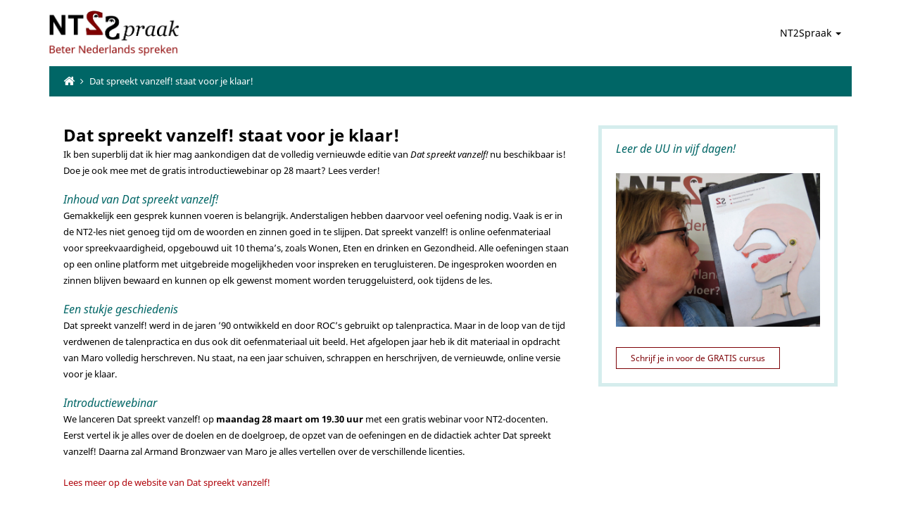

--- FILE ---
content_type: text/html; charset=UTF-8
request_url: https://nt2spraak.nl/dat-spreekt-vanzelf-staat-voor-je-klaar/
body_size: 41019
content:

<!doctype html>
<html class="no-js" lang="nl-NL">
	<head>
		<meta charset="UTF-8">
		<meta http-equiv="X-UA-Compatible" content="IE=edge,chrome=1">
		<meta name="viewport" content="width=device-width, initial-scale=1">
		<meta name='robots' content='index, follow, max-image-preview:large, max-snippet:-1, max-video-preview:-1' />
	<style>img:is([sizes="auto" i], [sizes^="auto," i]) { contain-intrinsic-size: 3000px 1500px }</style>
	
	<!-- This site is optimized with the Yoast SEO plugin v23.2 - https://yoast.com/wordpress/plugins/seo/ -->
	<title>Dat spreekt vanzelf! staat voor je klaar! - NT2Spraak</title>
	<link rel="canonical" href="https://nt2spraak.nl/dat-spreekt-vanzelf-staat-voor-je-klaar/" />
	<meta property="og:locale" content="nl_NL" />
	<meta property="og:type" content="article" />
	<meta property="og:title" content="Dat spreekt vanzelf! staat voor je klaar! - NT2Spraak" />
	<meta property="og:description" content="Ik ben superblij dat ik hier mag aankondigen dat de volledig vernieuwde editie van Dat spreekt vanzelf! nu beschikbaar is! Doe je ook mee met de gratis introductiewebinar op 28 maart? Lees verder! Inhoud van Dat spreekt vanzelf! Gemakkelijk een...Lees meer" />
	<meta property="og:url" content="https://nt2spraak.nl/dat-spreekt-vanzelf-staat-voor-je-klaar/" />
	<meta property="og:site_name" content="NT2Spraak" />
	<meta property="article:published_time" content="2022-03-17T15:54:45+00:00" />
	<meta property="og:image" content="https://nt2spraak.nl/wp-content/uploads/2021/11/Dat-Spreekt-Vanzelf.jpg" />
	<meta property="og:image:width" content="543" />
	<meta property="og:image:height" content="535" />
	<meta property="og:image:type" content="image/jpeg" />
	<meta name="author" content="marieke" />
	<meta name="twitter:label1" content="Geschreven door" />
	<meta name="twitter:data1" content="marieke" />
	<meta name="twitter:label2" content="Geschatte leestijd" />
	<meta name="twitter:data2" content="1 minuut" />
	<script type="application/ld+json" class="yoast-schema-graph">{"@context":"https://schema.org","@graph":[{"@type":"WebPage","@id":"https://nt2spraak.nl/dat-spreekt-vanzelf-staat-voor-je-klaar/","url":"https://nt2spraak.nl/dat-spreekt-vanzelf-staat-voor-je-klaar/","name":"Dat spreekt vanzelf! staat voor je klaar! - NT2Spraak","isPartOf":{"@id":"https://nt2spraak.nl/#website"},"primaryImageOfPage":{"@id":"https://nt2spraak.nl/dat-spreekt-vanzelf-staat-voor-je-klaar/#primaryimage"},"image":{"@id":"https://nt2spraak.nl/dat-spreekt-vanzelf-staat-voor-je-klaar/#primaryimage"},"thumbnailUrl":"https://nt2spraak.nl/wp-content/uploads/2021/11/Dat-Spreekt-Vanzelf.jpg","datePublished":"2022-03-17T15:54:45+00:00","dateModified":"2022-03-17T15:54:45+00:00","author":{"@id":"https://nt2spraak.nl/#/schema/person/2eb92fa1a280c270b162727bfe2e1a3c"},"breadcrumb":{"@id":"https://nt2spraak.nl/dat-spreekt-vanzelf-staat-voor-je-klaar/#breadcrumb"},"inLanguage":"nl-NL","potentialAction":[{"@type":"ReadAction","target":["https://nt2spraak.nl/dat-spreekt-vanzelf-staat-voor-je-klaar/"]}]},{"@type":"ImageObject","inLanguage":"nl-NL","@id":"https://nt2spraak.nl/dat-spreekt-vanzelf-staat-voor-je-klaar/#primaryimage","url":"https://nt2spraak.nl/wp-content/uploads/2021/11/Dat-Spreekt-Vanzelf.jpg","contentUrl":"https://nt2spraak.nl/wp-content/uploads/2021/11/Dat-Spreekt-Vanzelf.jpg","width":543,"height":535},{"@type":"BreadcrumbList","@id":"https://nt2spraak.nl/dat-spreekt-vanzelf-staat-voor-je-klaar/#breadcrumb","itemListElement":[{"@type":"ListItem","position":1,"name":"","item":"https://nt2spraak.nl/"},{"@type":"ListItem","position":2,"name":"Dat spreekt vanzelf! staat voor je klaar!"}]},{"@type":"WebSite","@id":"https://nt2spraak.nl/#website","url":"https://nt2spraak.nl/","name":"NT2Spraak","description":"beter Nederlands spreken","potentialAction":[{"@type":"SearchAction","target":{"@type":"EntryPoint","urlTemplate":"https://nt2spraak.nl/?s={search_term_string}"},"query-input":"required name=search_term_string"}],"inLanguage":"nl-NL"},{"@type":"Person","@id":"https://nt2spraak.nl/#/schema/person/2eb92fa1a280c270b162727bfe2e1a3c","name":"marieke","image":{"@type":"ImageObject","inLanguage":"nl-NL","@id":"https://nt2spraak.nl/#/schema/person/image/","url":"https://secure.gravatar.com/avatar/3518f5698dd749519ce867761f7ce19f?s=96&d=mm&r=g","contentUrl":"https://secure.gravatar.com/avatar/3518f5698dd749519ce867761f7ce19f?s=96&d=mm&r=g","caption":"marieke"},"sameAs":["http://nt2spraak.nl"],"url":"https://nt2spraak.nl/author/marieke/"}]}</script>
	<!-- / Yoast SEO plugin. -->


<script type="text/javascript">
/* <![CDATA[ */
window._wpemojiSettings = {"baseUrl":"https:\/\/s.w.org\/images\/core\/emoji\/15.0.3\/72x72\/","ext":".png","svgUrl":"https:\/\/s.w.org\/images\/core\/emoji\/15.0.3\/svg\/","svgExt":".svg","source":{"concatemoji":"https:\/\/nt2spraak.nl\/wp-includes\/js\/wp-emoji-release.min.js?ver=6.7.4"}};
/*! This file is auto-generated */
!function(i,n){var o,s,e;function c(e){try{var t={supportTests:e,timestamp:(new Date).valueOf()};sessionStorage.setItem(o,JSON.stringify(t))}catch(e){}}function p(e,t,n){e.clearRect(0,0,e.canvas.width,e.canvas.height),e.fillText(t,0,0);var t=new Uint32Array(e.getImageData(0,0,e.canvas.width,e.canvas.height).data),r=(e.clearRect(0,0,e.canvas.width,e.canvas.height),e.fillText(n,0,0),new Uint32Array(e.getImageData(0,0,e.canvas.width,e.canvas.height).data));return t.every(function(e,t){return e===r[t]})}function u(e,t,n){switch(t){case"flag":return n(e,"\ud83c\udff3\ufe0f\u200d\u26a7\ufe0f","\ud83c\udff3\ufe0f\u200b\u26a7\ufe0f")?!1:!n(e,"\ud83c\uddfa\ud83c\uddf3","\ud83c\uddfa\u200b\ud83c\uddf3")&&!n(e,"\ud83c\udff4\udb40\udc67\udb40\udc62\udb40\udc65\udb40\udc6e\udb40\udc67\udb40\udc7f","\ud83c\udff4\u200b\udb40\udc67\u200b\udb40\udc62\u200b\udb40\udc65\u200b\udb40\udc6e\u200b\udb40\udc67\u200b\udb40\udc7f");case"emoji":return!n(e,"\ud83d\udc26\u200d\u2b1b","\ud83d\udc26\u200b\u2b1b")}return!1}function f(e,t,n){var r="undefined"!=typeof WorkerGlobalScope&&self instanceof WorkerGlobalScope?new OffscreenCanvas(300,150):i.createElement("canvas"),a=r.getContext("2d",{willReadFrequently:!0}),o=(a.textBaseline="top",a.font="600 32px Arial",{});return e.forEach(function(e){o[e]=t(a,e,n)}),o}function t(e){var t=i.createElement("script");t.src=e,t.defer=!0,i.head.appendChild(t)}"undefined"!=typeof Promise&&(o="wpEmojiSettingsSupports",s=["flag","emoji"],n.supports={everything:!0,everythingExceptFlag:!0},e=new Promise(function(e){i.addEventListener("DOMContentLoaded",e,{once:!0})}),new Promise(function(t){var n=function(){try{var e=JSON.parse(sessionStorage.getItem(o));if("object"==typeof e&&"number"==typeof e.timestamp&&(new Date).valueOf()<e.timestamp+604800&&"object"==typeof e.supportTests)return e.supportTests}catch(e){}return null}();if(!n){if("undefined"!=typeof Worker&&"undefined"!=typeof OffscreenCanvas&&"undefined"!=typeof URL&&URL.createObjectURL&&"undefined"!=typeof Blob)try{var e="postMessage("+f.toString()+"("+[JSON.stringify(s),u.toString(),p.toString()].join(",")+"));",r=new Blob([e],{type:"text/javascript"}),a=new Worker(URL.createObjectURL(r),{name:"wpTestEmojiSupports"});return void(a.onmessage=function(e){c(n=e.data),a.terminate(),t(n)})}catch(e){}c(n=f(s,u,p))}t(n)}).then(function(e){for(var t in e)n.supports[t]=e[t],n.supports.everything=n.supports.everything&&n.supports[t],"flag"!==t&&(n.supports.everythingExceptFlag=n.supports.everythingExceptFlag&&n.supports[t]);n.supports.everythingExceptFlag=n.supports.everythingExceptFlag&&!n.supports.flag,n.DOMReady=!1,n.readyCallback=function(){n.DOMReady=!0}}).then(function(){return e}).then(function(){var e;n.supports.everything||(n.readyCallback(),(e=n.source||{}).concatemoji?t(e.concatemoji):e.wpemoji&&e.twemoji&&(t(e.twemoji),t(e.wpemoji)))}))}((window,document),window._wpemojiSettings);
/* ]]> */
</script>
<link rel='stylesheet' id='bxslider-css-css' href='https://nt2spraak.nl/wp-content/plugins/kiwi-logo-carousel/third-party/jquery.bxslider/jquery.bxslider.css?ver=6.7.4' type='text/css' media='' />
<link rel='stylesheet' id='kiwi-logo-carousel-styles-css' href='https://nt2spraak.nl/wp-content/plugins/kiwi-logo-carousel/custom-styles.css?ver=6.7.4' type='text/css' media='' />
<link rel='stylesheet' id='q-a-plus-css' href='https://nt2spraak.nl/wp-content/plugins/q-and-a/css/q-a-plus.css?ver=1.0.6.2' type='text/css' media='screen' />
<style id='wp-emoji-styles-inline-css' type='text/css'>

	img.wp-smiley, img.emoji {
		display: inline !important;
		border: none !important;
		box-shadow: none !important;
		height: 1em !important;
		width: 1em !important;
		margin: 0 0.07em !important;
		vertical-align: -0.1em !important;
		background: none !important;
		padding: 0 !important;
	}
</style>
<link rel='stylesheet' id='wp-block-library-css' href='https://nt2spraak.nl/wp-includes/css/dist/block-library/style.min.css?ver=6.7.4' type='text/css' media='all' />
<style id='classic-theme-styles-inline-css' type='text/css'>
/*! This file is auto-generated */
.wp-block-button__link{color:#fff;background-color:#32373c;border-radius:9999px;box-shadow:none;text-decoration:none;padding:calc(.667em + 2px) calc(1.333em + 2px);font-size:1.125em}.wp-block-file__button{background:#32373c;color:#fff;text-decoration:none}
</style>
<style id='global-styles-inline-css' type='text/css'>
:root{--wp--preset--aspect-ratio--square: 1;--wp--preset--aspect-ratio--4-3: 4/3;--wp--preset--aspect-ratio--3-4: 3/4;--wp--preset--aspect-ratio--3-2: 3/2;--wp--preset--aspect-ratio--2-3: 2/3;--wp--preset--aspect-ratio--16-9: 16/9;--wp--preset--aspect-ratio--9-16: 9/16;--wp--preset--color--black: #000000;--wp--preset--color--cyan-bluish-gray: #abb8c3;--wp--preset--color--white: #ffffff;--wp--preset--color--pale-pink: #f78da7;--wp--preset--color--vivid-red: #cf2e2e;--wp--preset--color--luminous-vivid-orange: #ff6900;--wp--preset--color--luminous-vivid-amber: #fcb900;--wp--preset--color--light-green-cyan: #7bdcb5;--wp--preset--color--vivid-green-cyan: #00d084;--wp--preset--color--pale-cyan-blue: #8ed1fc;--wp--preset--color--vivid-cyan-blue: #0693e3;--wp--preset--color--vivid-purple: #9b51e0;--wp--preset--gradient--vivid-cyan-blue-to-vivid-purple: linear-gradient(135deg,rgba(6,147,227,1) 0%,rgb(155,81,224) 100%);--wp--preset--gradient--light-green-cyan-to-vivid-green-cyan: linear-gradient(135deg,rgb(122,220,180) 0%,rgb(0,208,130) 100%);--wp--preset--gradient--luminous-vivid-amber-to-luminous-vivid-orange: linear-gradient(135deg,rgba(252,185,0,1) 0%,rgba(255,105,0,1) 100%);--wp--preset--gradient--luminous-vivid-orange-to-vivid-red: linear-gradient(135deg,rgba(255,105,0,1) 0%,rgb(207,46,46) 100%);--wp--preset--gradient--very-light-gray-to-cyan-bluish-gray: linear-gradient(135deg,rgb(238,238,238) 0%,rgb(169,184,195) 100%);--wp--preset--gradient--cool-to-warm-spectrum: linear-gradient(135deg,rgb(74,234,220) 0%,rgb(151,120,209) 20%,rgb(207,42,186) 40%,rgb(238,44,130) 60%,rgb(251,105,98) 80%,rgb(254,248,76) 100%);--wp--preset--gradient--blush-light-purple: linear-gradient(135deg,rgb(255,206,236) 0%,rgb(152,150,240) 100%);--wp--preset--gradient--blush-bordeaux: linear-gradient(135deg,rgb(254,205,165) 0%,rgb(254,45,45) 50%,rgb(107,0,62) 100%);--wp--preset--gradient--luminous-dusk: linear-gradient(135deg,rgb(255,203,112) 0%,rgb(199,81,192) 50%,rgb(65,88,208) 100%);--wp--preset--gradient--pale-ocean: linear-gradient(135deg,rgb(255,245,203) 0%,rgb(182,227,212) 50%,rgb(51,167,181) 100%);--wp--preset--gradient--electric-grass: linear-gradient(135deg,rgb(202,248,128) 0%,rgb(113,206,126) 100%);--wp--preset--gradient--midnight: linear-gradient(135deg,rgb(2,3,129) 0%,rgb(40,116,252) 100%);--wp--preset--font-size--small: 13px;--wp--preset--font-size--medium: 20px;--wp--preset--font-size--large: 36px;--wp--preset--font-size--x-large: 42px;--wp--preset--spacing--20: 0.44rem;--wp--preset--spacing--30: 0.67rem;--wp--preset--spacing--40: 1rem;--wp--preset--spacing--50: 1.5rem;--wp--preset--spacing--60: 2.25rem;--wp--preset--spacing--70: 3.38rem;--wp--preset--spacing--80: 5.06rem;--wp--preset--shadow--natural: 6px 6px 9px rgba(0, 0, 0, 0.2);--wp--preset--shadow--deep: 12px 12px 50px rgba(0, 0, 0, 0.4);--wp--preset--shadow--sharp: 6px 6px 0px rgba(0, 0, 0, 0.2);--wp--preset--shadow--outlined: 6px 6px 0px -3px rgba(255, 255, 255, 1), 6px 6px rgba(0, 0, 0, 1);--wp--preset--shadow--crisp: 6px 6px 0px rgba(0, 0, 0, 1);}:where(.is-layout-flex){gap: 0.5em;}:where(.is-layout-grid){gap: 0.5em;}body .is-layout-flex{display: flex;}.is-layout-flex{flex-wrap: wrap;align-items: center;}.is-layout-flex > :is(*, div){margin: 0;}body .is-layout-grid{display: grid;}.is-layout-grid > :is(*, div){margin: 0;}:where(.wp-block-columns.is-layout-flex){gap: 2em;}:where(.wp-block-columns.is-layout-grid){gap: 2em;}:where(.wp-block-post-template.is-layout-flex){gap: 1.25em;}:where(.wp-block-post-template.is-layout-grid){gap: 1.25em;}.has-black-color{color: var(--wp--preset--color--black) !important;}.has-cyan-bluish-gray-color{color: var(--wp--preset--color--cyan-bluish-gray) !important;}.has-white-color{color: var(--wp--preset--color--white) !important;}.has-pale-pink-color{color: var(--wp--preset--color--pale-pink) !important;}.has-vivid-red-color{color: var(--wp--preset--color--vivid-red) !important;}.has-luminous-vivid-orange-color{color: var(--wp--preset--color--luminous-vivid-orange) !important;}.has-luminous-vivid-amber-color{color: var(--wp--preset--color--luminous-vivid-amber) !important;}.has-light-green-cyan-color{color: var(--wp--preset--color--light-green-cyan) !important;}.has-vivid-green-cyan-color{color: var(--wp--preset--color--vivid-green-cyan) !important;}.has-pale-cyan-blue-color{color: var(--wp--preset--color--pale-cyan-blue) !important;}.has-vivid-cyan-blue-color{color: var(--wp--preset--color--vivid-cyan-blue) !important;}.has-vivid-purple-color{color: var(--wp--preset--color--vivid-purple) !important;}.has-black-background-color{background-color: var(--wp--preset--color--black) !important;}.has-cyan-bluish-gray-background-color{background-color: var(--wp--preset--color--cyan-bluish-gray) !important;}.has-white-background-color{background-color: var(--wp--preset--color--white) !important;}.has-pale-pink-background-color{background-color: var(--wp--preset--color--pale-pink) !important;}.has-vivid-red-background-color{background-color: var(--wp--preset--color--vivid-red) !important;}.has-luminous-vivid-orange-background-color{background-color: var(--wp--preset--color--luminous-vivid-orange) !important;}.has-luminous-vivid-amber-background-color{background-color: var(--wp--preset--color--luminous-vivid-amber) !important;}.has-light-green-cyan-background-color{background-color: var(--wp--preset--color--light-green-cyan) !important;}.has-vivid-green-cyan-background-color{background-color: var(--wp--preset--color--vivid-green-cyan) !important;}.has-pale-cyan-blue-background-color{background-color: var(--wp--preset--color--pale-cyan-blue) !important;}.has-vivid-cyan-blue-background-color{background-color: var(--wp--preset--color--vivid-cyan-blue) !important;}.has-vivid-purple-background-color{background-color: var(--wp--preset--color--vivid-purple) !important;}.has-black-border-color{border-color: var(--wp--preset--color--black) !important;}.has-cyan-bluish-gray-border-color{border-color: var(--wp--preset--color--cyan-bluish-gray) !important;}.has-white-border-color{border-color: var(--wp--preset--color--white) !important;}.has-pale-pink-border-color{border-color: var(--wp--preset--color--pale-pink) !important;}.has-vivid-red-border-color{border-color: var(--wp--preset--color--vivid-red) !important;}.has-luminous-vivid-orange-border-color{border-color: var(--wp--preset--color--luminous-vivid-orange) !important;}.has-luminous-vivid-amber-border-color{border-color: var(--wp--preset--color--luminous-vivid-amber) !important;}.has-light-green-cyan-border-color{border-color: var(--wp--preset--color--light-green-cyan) !important;}.has-vivid-green-cyan-border-color{border-color: var(--wp--preset--color--vivid-green-cyan) !important;}.has-pale-cyan-blue-border-color{border-color: var(--wp--preset--color--pale-cyan-blue) !important;}.has-vivid-cyan-blue-border-color{border-color: var(--wp--preset--color--vivid-cyan-blue) !important;}.has-vivid-purple-border-color{border-color: var(--wp--preset--color--vivid-purple) !important;}.has-vivid-cyan-blue-to-vivid-purple-gradient-background{background: var(--wp--preset--gradient--vivid-cyan-blue-to-vivid-purple) !important;}.has-light-green-cyan-to-vivid-green-cyan-gradient-background{background: var(--wp--preset--gradient--light-green-cyan-to-vivid-green-cyan) !important;}.has-luminous-vivid-amber-to-luminous-vivid-orange-gradient-background{background: var(--wp--preset--gradient--luminous-vivid-amber-to-luminous-vivid-orange) !important;}.has-luminous-vivid-orange-to-vivid-red-gradient-background{background: var(--wp--preset--gradient--luminous-vivid-orange-to-vivid-red) !important;}.has-very-light-gray-to-cyan-bluish-gray-gradient-background{background: var(--wp--preset--gradient--very-light-gray-to-cyan-bluish-gray) !important;}.has-cool-to-warm-spectrum-gradient-background{background: var(--wp--preset--gradient--cool-to-warm-spectrum) !important;}.has-blush-light-purple-gradient-background{background: var(--wp--preset--gradient--blush-light-purple) !important;}.has-blush-bordeaux-gradient-background{background: var(--wp--preset--gradient--blush-bordeaux) !important;}.has-luminous-dusk-gradient-background{background: var(--wp--preset--gradient--luminous-dusk) !important;}.has-pale-ocean-gradient-background{background: var(--wp--preset--gradient--pale-ocean) !important;}.has-electric-grass-gradient-background{background: var(--wp--preset--gradient--electric-grass) !important;}.has-midnight-gradient-background{background: var(--wp--preset--gradient--midnight) !important;}.has-small-font-size{font-size: var(--wp--preset--font-size--small) !important;}.has-medium-font-size{font-size: var(--wp--preset--font-size--medium) !important;}.has-large-font-size{font-size: var(--wp--preset--font-size--large) !important;}.has-x-large-font-size{font-size: var(--wp--preset--font-size--x-large) !important;}
:where(.wp-block-post-template.is-layout-flex){gap: 1.25em;}:where(.wp-block-post-template.is-layout-grid){gap: 1.25em;}
:where(.wp-block-columns.is-layout-flex){gap: 2em;}:where(.wp-block-columns.is-layout-grid){gap: 2em;}
:root :where(.wp-block-pullquote){font-size: 1.5em;line-height: 1.6;}
</style>
<link rel='stylesheet' id='events-manager-css' href='https://nt2spraak.nl/wp-content/plugins/events-manager/includes/css/events-manager.min.css?ver=6.6.3' type='text/css' media='all' />
<style id='events-manager-inline-css' type='text/css'>
body .em { --font-family : inherit; --font-weight : inherit; --font-size : 1em; --line-height : inherit; }
</style>
<link rel='stylesheet' id='ysdbasic_child_less-css' href='https://nt2spraak.nl/wp-content/themes/ysd-nt2spraak/assets/base.css?ver=1.0' type='text/css' media='all' />
<link rel='stylesheet' id='ysdbasic_child_css-css' href='https://nt2spraak.nl/wp-content/themes/ysd-nt2spraak/style.css?ver=1.0' type='text/css' media='all' />
<link rel='stylesheet' id='tw-recent-posts-widget-css' href='https://nt2spraak.nl/wp-content/plugins/tw-recent-posts-widget/tw-recent-posts-widget.css?ver=100.1.0' type='text/css' media='screen' />
<script type="text/javascript" src="https://nt2spraak.nl/wp-content/themes/ysd-basic/assets/js/jquery/jquery-1.11.1.min.js?ver=1.11.1" id="jquery-js"></script>
<script type="text/javascript" src="https://nt2spraak.nl/wp-content/themes/ysd-basic/assets/js/modernizr/modernizr.min.js?ver=2.8.3" id="modernizr-js"></script>
<script type="text/javascript" src="https://nt2spraak.nl/wp-content/themes/ysd-basic/assets/js/bootstrap/bootstrap.min.js?ver=3.3.1" id="bootstrap_js-js"></script>
<script type="text/javascript" src="https://nt2spraak.nl/wp-content/themes/ysd-basic/assets/js/respond.js/respond.min.js?ver=1.4.2" id="respond_js-js"></script>
<script type="text/javascript" src="https://nt2spraak.nl/wp-includes/js/jquery/ui/core.min.js?ver=1.13.3" id="jquery-ui-core-js"></script>
<script type="text/javascript" src="https://nt2spraak.nl/wp-includes/js/jquery/ui/mouse.min.js?ver=1.13.3" id="jquery-ui-mouse-js"></script>
<script type="text/javascript" src="https://nt2spraak.nl/wp-includes/js/jquery/ui/sortable.min.js?ver=1.13.3" id="jquery-ui-sortable-js"></script>
<script type="text/javascript" src="https://nt2spraak.nl/wp-includes/js/jquery/ui/datepicker.min.js?ver=1.13.3" id="jquery-ui-datepicker-js"></script>
<script type="text/javascript" id="jquery-ui-datepicker-js-after">
/* <![CDATA[ */
jQuery(function(jQuery){jQuery.datepicker.setDefaults({"closeText":"Sluiten","currentText":"Vandaag","monthNames":["januari","februari","maart","april","mei","juni","juli","augustus","september","oktober","november","december"],"monthNamesShort":["jan","feb","mrt","apr","mei","jun","jul","aug","sep","okt","nov","dec"],"nextText":"Volgende","prevText":"Vorige","dayNames":["zondag","maandag","dinsdag","woensdag","donderdag","vrijdag","zaterdag"],"dayNamesShort":["zo","ma","di","wo","do","vr","za"],"dayNamesMin":["Z","M","D","W","D","V","Z"],"dateFormat":"d MM yy","firstDay":1,"isRTL":false});});
/* ]]> */
</script>
<script type="text/javascript" src="https://nt2spraak.nl/wp-includes/js/jquery/ui/resizable.min.js?ver=1.13.3" id="jquery-ui-resizable-js"></script>
<script type="text/javascript" src="https://nt2spraak.nl/wp-includes/js/jquery/ui/draggable.min.js?ver=1.13.3" id="jquery-ui-draggable-js"></script>
<script type="text/javascript" src="https://nt2spraak.nl/wp-includes/js/jquery/ui/controlgroup.min.js?ver=1.13.3" id="jquery-ui-controlgroup-js"></script>
<script type="text/javascript" src="https://nt2spraak.nl/wp-includes/js/jquery/ui/checkboxradio.min.js?ver=1.13.3" id="jquery-ui-checkboxradio-js"></script>
<script type="text/javascript" src="https://nt2spraak.nl/wp-includes/js/jquery/ui/button.min.js?ver=1.13.3" id="jquery-ui-button-js"></script>
<script type="text/javascript" src="https://nt2spraak.nl/wp-includes/js/jquery/ui/dialog.min.js?ver=1.13.3" id="jquery-ui-dialog-js"></script>
<script type="text/javascript" id="events-manager-js-extra">
/* <![CDATA[ */
var EM = {"ajaxurl":"https:\/\/nt2spraak.nl\/wp-admin\/admin-ajax.php","locationajaxurl":"https:\/\/nt2spraak.nl\/wp-admin\/admin-ajax.php?action=locations_search","firstDay":"1","locale":"nl","dateFormat":"yy-mm-dd","ui_css":"https:\/\/nt2spraak.nl\/wp-content\/plugins\/events-manager\/includes\/css\/jquery-ui\/build.min.css","show24hours":"1","is_ssl":"1","autocomplete_limit":"10","calendar":{"breakpoints":{"small":560,"medium":908,"large":false}},"phone":"","datepicker":{"format":"d\/m\/Y","locale":"nl"},"search":{"breakpoints":{"small":650,"medium":850,"full":false}},"url":"https:\/\/nt2spraak.nl\/wp-content\/plugins\/events-manager","bookingInProgress":"Wacht tot de reservering verstuurd is.","tickets_save":"Ticket opslaan","bookingajaxurl":"https:\/\/nt2spraak.nl\/wp-admin\/admin-ajax.php","bookings_export_save":"Exporteer boekingen","bookings_settings_save":"Instellingen opslaan","booking_delete":"Weet je zeker dat je dit wilt verwijderen?","booking_offset":"30","bookings":{"submit_button":{"text":{"default":"Reservering versturen","free":"Reservering versturen","payment":"Reservering versturen","processing":"Verwerking ..."}},"update_listener":""},"bb_full":"Uitverkocht","bb_book":"Reserveer nu","bb_booking":"Reserveren...","bb_booked":"Reservering verstuurd","bb_error":"Reservering Error. Opnieuw proberen?","bb_cancel":"Annuleren","bb_canceling":"Bezig met annuleren...","bb_cancelled":"Geannuleerd","bb_cancel_error":"Geannuleerd Error. Opnieuw proberen?","txt_search":"Zoeken","txt_searching":"Bezig met zoeken...","txt_loading":"Bezig met laden..."};
/* ]]> */
</script>
<script type="text/javascript" src="https://nt2spraak.nl/wp-content/plugins/events-manager/includes/js/events-manager.js?ver=6.6.3" id="events-manager-js"></script>
<script type="text/javascript" src="https://nt2spraak.nl/wp-content/plugins/events-manager/includes/external/flatpickr/l10n/nl.js?ver=6.6.3" id="em-flatpickr-localization-js"></script>
<script type="text/javascript" id="wpgmza_data-js-extra">
/* <![CDATA[ */
var wpgmza_google_api_status = {"message":"Enqueued","code":"ENQUEUED"};
/* ]]> */
</script>
<script type="text/javascript" src="https://nt2spraak.nl/wp-content/plugins/wp-google-maps/wpgmza_data.js?ver=6.7.4" id="wpgmza_data-js"></script>
<link rel="https://api.w.org/" href="https://nt2spraak.nl/wp-json/" /><link rel="alternate" title="JSON" type="application/json" href="https://nt2spraak.nl/wp-json/wp/v2/posts/3777" /><link rel="alternate" title="oEmbed (JSON)" type="application/json+oembed" href="https://nt2spraak.nl/wp-json/oembed/1.0/embed?url=https%3A%2F%2Fnt2spraak.nl%2Fdat-spreekt-vanzelf-staat-voor-je-klaar%2F" />
<link rel="alternate" title="oEmbed (XML)" type="text/xml+oembed" href="https://nt2spraak.nl/wp-json/oembed/1.0/embed?url=https%3A%2F%2Fnt2spraak.nl%2Fdat-spreekt-vanzelf-staat-voor-je-klaar%2F&#038;format=xml" />
<!-- Q & A -->
		<noscript><link rel="stylesheet" type="text/css" href="https://nt2spraak.nl/wp-content/plugins/q-and-a/css/q-a-plus-noscript.css?ver=1.0.6.2" /></noscript><!-- Q & A --><link rel="icon" href="https://nt2spraak.nl/wp-content/uploads/2020/06/cropped-logo-in-tekst-groot-32x32.jpg" sizes="32x32" />
<link rel="icon" href="https://nt2spraak.nl/wp-content/uploads/2020/06/cropped-logo-in-tekst-groot-192x192.jpg" sizes="192x192" />
<link rel="apple-touch-icon" href="https://nt2spraak.nl/wp-content/uploads/2020/06/cropped-logo-in-tekst-groot-180x180.jpg" />
<meta name="msapplication-TileImage" content="https://nt2spraak.nl/wp-content/uploads/2020/06/cropped-logo-in-tekst-groot-270x270.jpg" />
		<style type="text/css" id="wp-custom-css">
			/*
Je kunt hier je eigen CSS toevoegen.

Klik op het help icoon om meer te leren.
*/
.displaynone {position:absolute; right:20px; color:#fff !important;}
.gform_wrapper .displaynone span.ginput_product_price{color:#fff !important;}
@media (max-width: 991px){
	.c2a-bar a{
		display: inline-block;
	}
	.c2a-bar{
		text-align: left !important;
	}
}

header .head-left #toggle-mobile-menu {
    padding: 0px 5px 0px 15px;
}		</style>
				<link rel="alternate" type="application/rss+xml" title="NT2Spraak Feed" href="https://nt2spraak.nl/feed/">
	</head>
	<body class="post-template-default single single-post postid-3777 single-format-standard dat-spreekt-vanzelf-staat-voor-je-klaar" >

		<div id="wrap">

			<div id="mobile-menu-container" class="mobile-menu-container hidden-sm hidden-md hidden-lg">
	<div class="mobile-menu-inner">
		<ul id="menu-hoofdmenu" class=""><li id="menu-item-211" class="menu-item menu-item-type-post_type menu-item-object-page menu-item-has-children menu-item-211 dropdown"><a title="NT2Spraak" href="#" data-toggle="dropdown" class="dropdown-toggle" aria-haspopup="true">NT2Spraak <span class="caret"></span></a>
<ul role="menu" class=" dropdown-menu">
	<li id="menu-item-796" class="menu-item menu-item-type-post_type menu-item-object-page menu-item-796"><a title="Marieke Goedegebure" href="https://nt2spraak.nl/over-mij/">Marieke Goedegebure</a></li>
	<li id="menu-item-2746" class="menu-item menu-item-type-post_type menu-item-object-page menu-item-2746"><a title="Veelgestelde vragen" href="https://nt2spraak.nl/veelgestelde-vragen/">Veelgestelde vragen</a></li>
	<li id="menu-item-213" class="menu-item menu-item-type-post_type menu-item-object-page menu-item-213"><a title="Referenties" href="https://nt2spraak.nl/referenties/">Referenties</a></li>
</ul>
</li>
</ul>	</div>	
</div>
<div id="mobile-menu-outer" class="mobile-menu-outer hidden-sm hidden-md hidden-lg"></div>
<header>
	<div class="container">
		<div class="row shadow">
			<div class="col-sm-2 head-left">
				<span class="hidden-lg hidden-md hidden-sm" title="Toon menu" id="toggle-mobile-menu"><i class="fa fa-bars"></i></span>
				<a title="NT2Spraak" class="logo cell" href="https://nt2spraak.nl">
					<img alt="NT2Spraak" class="logo hidden-xs" src="https://nt2spraak.nl/wp-content/themes/ysd-nt2spraak/assets/images/logo.png">
					<img alt="NT2Spraak" class="logo hidden-sm hidden-md hidden-lg" src="https://nt2spraak.nl/wp-content/themes/ysd-nt2spraak/assets/images/logo-mobile.png">
				</a>
			</div>
			<nav class="col-sm-10 head-center navigation" role="navigation">
				<div class="language-switch">
					<ul>
											</ul>
				</div>
				<ul id="menu-hoofdmenu-1" class="nav navbar-nav"><li class="menu-item menu-item-type-post_type menu-item-object-page menu-item-has-children menu-item-211 dropdown"><a title="NT2Spraak" href="#" data-toggle="dropdown" class="dropdown-toggle" aria-haspopup="true">NT2Spraak <span class="caret"></span></a>
<ul role="menu" class=" dropdown-menu">
	<li class="menu-item menu-item-type-post_type menu-item-object-page menu-item-796"><a title="Marieke Goedegebure" href="https://nt2spraak.nl/over-mij/">Marieke Goedegebure</a></li>
	<li class="menu-item menu-item-type-post_type menu-item-object-page menu-item-2746"><a title="Veelgestelde vragen" href="https://nt2spraak.nl/veelgestelde-vragen/">Veelgestelde vragen</a></li>
	<li class="menu-item menu-item-type-post_type menu-item-object-page menu-item-213"><a title="Referenties" href="https://nt2spraak.nl/referenties/">Referenties</a></li>
</ul>
</li>
</ul>			</nav>
		</div>
	</div>
	<script>
	  (function(i,s,o,g,r,a,m){i['GoogleAnalyticsObject']=r;i[r]=i[r]||function(){
	  (i[r].q=i[r].q||[]).push(arguments)},i[r].l=1*new Date();a=s.createElement(o),
	  m=s.getElementsByTagName(o)[0];a.async=1;a.src=g;m.parentNode.insertBefore(a,m)
	  })(window,document,'script','//www.google-analytics.com/analytics.js','ga');

	  ga('create', 'UA-17177813-34', 'auto');
	  ga('send', 'pageview');

	</script>
</header>			
			<div class="wrap-content" role="document">
				<div class="container">
	<div class="breadcrumbs-bar">
		<div id="breadcrumbs"><span><span><a href="https://nt2spraak.nl/"><i class="fa fa-home"></i></a></span> <i class="fa fa-angle-right"></i> <span class="breadcrumb_last" aria-current="page">Dat spreekt vanzelf! staat voor je klaar!</span></span></div></div>

	<div class="row">
	<div class="col-xs-12 c2acol">
			</div>	
</div>	
	
		<div class="row">
		<div class="col-xs-12 extrapadding c2acol">
			<main class="main sidebar col-xs-12 col-sm-8" role="main">
				
				
	<article class="post-3777 post type-post status-publish format-standard has-post-thumbnail hentry category-lesmateriaal category-nieuwsbrieven category-webinar">
		<h1>Dat spreekt vanzelf! staat voor je klaar!</h1>
		<div class="entry-content">
			<p>Ik ben superblij dat ik hier mag aankondigen dat de volledig vernieuwde editie van <em>Dat spreekt vanzelf!</em> nu beschikbaar is! Doe je ook mee met de gratis introductiewebinar op 28 maart? Lees verder!</p>
<h3>Inhoud van <em>Dat spreekt vanzelf!</em></h3>
<p>Gemakkelijk een gesprek kunnen voeren is belangrijk. Anderstaligen hebben daarvoor veel oefening nodig. Vaak is er in de NT2-les niet genoeg tijd om de woorden en zinnen goed in te slijpen. Dat spreekt vanzelf! is online oefenmateriaal voor spreekvaardigheid, opgebouwd uit 10 thema’s, zoals Wonen, Eten en drinken en Gezondheid. Alle oefeningen staan op een online platform met uitgebreide mogelijkheden voor inspreken en terugluisteren. De ingesproken woorden en zinnen blijven bewaard en kunnen op elk gewenst moment worden teruggeluisterd, ook tijdens de les.</p>
<h3>Een stukje geschiedenis</h3>
<p>Dat spreekt vanzelf! werd in de jaren ’90 ontwikkeld en door ROC’s gebruikt op talenpractica. Maar in de loop van de tijd verdwenen de talenpractica en dus ook dit oefenmateriaal uit beeld. Het afgelopen jaar heb ik dit materiaal in opdracht van Maro volledig herschreven. Nu staat, na een jaar schuiven, schrappen en herschrijven, de vernieuwde, online versie voor je klaar.</p>
<h3>Introductiewebinar</h3>
<p>We lanceren Dat spreekt vanzelf! op <b>maandag 28 maart om 19.30 uur </b>met een gratis webinar voor NT2-docenten. Eerst vertel ik je alles over de doelen en de doelgroep, de opzet van de oefeningen en de didactiek achter Dat spreekt vanzelf! Daarna zal Armand Bronzwaer van Maro je alles vertellen over de verschillende licenties.</p>
<p><a href="http://www.datspreektvanzelf.nl">Lees meer op de website van Dat spreekt vanzelf!</a></p>
			<div class="social_share">
					<h2>Delen?</h2>
					<div class="share_block">
					<div class="row">
						<div class="col-lg-6 col-md-12 col-xs-6">
						<a class="facebook" href="http://www.facebook.com/sharer.php?u=https://nt2spraak.nl/dat-spreekt-vanzelf-staat-voor-je-klaar/" title="Deel dit bericht op Facebook" target="_blank">
							<i class="fa fa-facebook"></i>
							<b class="social-text">Facebook</b>
						</a>
						<a class="pinterest" href="javascript:void((function()%7Bvar%20e=document.createElement('script');e.setAttribute('type','text/javascript');e.setAttribute('charset','UTF-8');e.setAttribute('src','//assets.pinterest.com/js/pinmarklet.js?r='+Math.random()*99999999);document.body.appendChild(e)%7D)());">
							<i class="fa fa-pinterest"></i>
							<b class="social-text">Pinterest</b>
						</a>
						<a class="linkedin" target="_blank" href="http://www.linkedin.com/shareArticle?mini=true&url=https://nt2spraak.nl/dat-spreekt-vanzelf-staat-voor-je-klaar/&title=Dat spreekt vanzelf! staat voor je klaar!">
							<i class="fa fa-linkedin"></i>
							<b class="social-text">LinkedIn</b>
						</a>
						</div>
						<div class="col-lg-6 col-md-12 col-xs-6">
						<a class="google-plus" target="_blank" href="https://plus.google.com/share?url=https://nt2spraak.nl/dat-spreekt-vanzelf-staat-voor-je-klaar/&title=Dat spreekt vanzelf! staat voor je klaar!">
							<i class="fa fa-google-plus"></i>
							<b class="social-text">Google plus</b>
						</a>
						<a class="twitter" target="_blank" href="http://twitter.com/share?url=https://nt2spraak.nl/dat-spreekt-vanzelf-staat-voor-je-klaar/&title=Dat spreekt vanzelf! staat voor je klaar!">
							<i class="fa fa-twitter"></i>
							<b class="social-text">Twitter</b>
						</a>
						<a class="email" target="_blank" href="mailto:?Subject=Dat spreekt vanzelf! staat voor je klaar!&Body=https://nt2spraak.nl/dat-spreekt-vanzelf-staat-voor-je-klaar/">
							<i class="fa fa-envelope-o"></i>
							<b class="social-text">E-mail</b>
						</a>
						</div>
					</div>
					</div>
				</div>
		</div>
			</article>


				
			</main><!-- /.main -->
			<aside class="sidebar col-xs-12 col-sm-4" role="complementary">	
				<div id="text-11" class="widget-odd widget-last widget-first widget-1 blue widget_text widget"><h3 class="widget-title">Leer de UU in vijf dagen!</h3>			<div class="textwidget"><br>
<a href="https://college.nt2spraak.nl/courses/uu-in-5-dagen" target="_blank"><img src="https://nt2spraak.nl/wp-content/uploads/2020/06/online-lessen-met-harry-scaled.jpg" class="img-responsive" alt="NT2Spraak College"></a>
<br><a style="margin-top:6px;" class="btn btn-primary" href="https://college.nt2spraak.nl/courses/uu-in-5-dagen">Schrijf je in voor de GRATIS cursus</a></div>
		</div>			</aside><!-- /.sidebar -->
		</div>
		</div>
	</div>
			</div><!-- /.wrap-content -->
			
			<div class="container">
	<div class="footer-logos">
		<div class="logos">
			<ul class="kiwi-logo-carousel kiwi-logo-carousel-default gray align-center col4"><li style="height:60px;" ><div class="helper" style="height:60px; width:150px;" ><img src="https://nt2spraak.nl/wp-content/uploads/2015/03/auris.jpg" alt="Auris" title="Auris" style="max-width:150px; padding-left: 30px; padding-right:30px" ></div></li><li style="height:60px;" ><div class="helper" style="height:60px; width:150px;" ><img src="https://nt2spraak.nl/wp-content/uploads/2016/01/Leiden.jpg" alt="Gemeente Leiden" title="Gemeente Leiden" style="max-width:150px; padding-left: 30px; padding-right:30px" ></div></li><li style="height:60px;" ><div class="helper" style="height:60px; width:150px;" ><img src="https://nt2spraak.nl/wp-content/uploads/2016/01/logoHbmT.jpg" alt="Het begint met taal" title="Het begint met taal" style="max-width:150px; padding-left: 30px; padding-right:30px" ></div></li><li style="height:60px;" ><div class="helper" style="height:60px; width:150px;" ><img src="https://nt2spraak.nl/wp-content/uploads/2016/01/ktvlogo.jpg" alt="KTV-kennisnet" title="KTV-kennisnet" style="max-width:150px; padding-left: 30px; padding-right:30px" ></div></li><li style="height:60px;" ><div class="helper" style="height:60px; width:150px;" ><img src="https://nt2spraak.nl/wp-content/uploads/2016/01/HU.jpg" alt="Hogeschool Utrecht" title="Hogeschool Utrecht" style="max-width:150px; padding-left: 30px; padding-right:30px" ></div></li><li style="height:60px;" ><div class="helper" style="height:60px; width:150px;" ><img src="https://nt2spraak.nl/wp-content/uploads/2015/03/groningen.jpg" alt="Rijksuniversiteit Groningen" title="Rijksuniversiteit Groningen" style="max-width:150px; padding-left: 30px; padding-right:30px" ></div></li><li style="height:60px;" ><div class="helper" style="height:60px; width:150px;" ><img src="https://nt2spraak.nl/wp-content/uploads/2016/01/fontys-hogeschool.jpg" alt="Fontys Hogescholen" title="Fontys Hogescholen" style="max-width:150px; padding-left: 30px; padding-right:30px" ></div></li><li style="height:60px;"><a target="_blank" href="http://www.bukas.nl"><div class="helper" style="height:60px; width:150px;" ><img src="https://nt2spraak.nl/wp-content/uploads/2015/02/bukas.jpg" alt="Bukas" title="Bukas"></div></a></li><li style="height:60px;" ><div class="helper" style="height:60px; width:150px;" ><img src="https://nt2spraak.nl/wp-content/uploads/2015/03/rijnland.jpg" alt="Rijnland" title="Rijnland" style="max-width:150px; padding-left: 30px; padding-right:30px" ></div></li><li style="height:60px;" ><div class="helper" style="height:60px; width:150px;" ><img src="https://nt2spraak.nl/wp-content/uploads/2016/01/gilde-samenspraak.jpeg" alt="Gilde Samenspraak" title="Gilde Samenspraak" style="max-width:150px; padding-left: 30px; padding-right:30px" ></div></li><li style="height:60px;" ><div class="helper" style="height:60px; width:150px;" ><img src="https://nt2spraak.nl/wp-content/uploads/2016/01/logodenb.png" alt="Delken en Boot" title="Delken en Boot" style="max-width:150px; padding-left: 30px; padding-right:30px" ></div></li></ul>		</div>
	</div>
</div>

<footer class="footer content-info" role="contentinfo">
	<div class="container footer-widgets">
		<div id="text-20" class="widget-odd widget-last widget-first widget-1 widget_text widget col-md-12 col-sm-12 col-xs-12">			<div class="textwidget"></div>
		</div>	</div>
	<div class="footer-menu">
		<div class="container">
			<ul id="menu-footer" class=""><li id="menu-item-263" class="menu-item menu-item-type-post_type menu-item-object-page menu-item-263"><a href="https://nt2spraak.nl/veelgestelde-vragen/">Veelgestelde vragen</a></li>
<li id="menu-item-262" class="menu-item menu-item-type-post_type menu-item-object-page menu-item-262"><a href="https://nt2spraak.nl/referenties/">Referenties</a></li>
</ul>		</div>
	</div>
	<div class="container social">
		<a href="https://www.facebook.com/NT2Spraak" target="_blank"><i class="fa fa-facebook"></i></a>
		<a href="https://twitter.com/nt2spraak" target="_blank"><i class="fa fa-twitter"></i></a>
		<a href="https://www.linkedin.com/profile/view?id=43423993" target="_blank"><i class="fa fa-linkedin"></i></a>
		<a href="http://www.youtube.com/user/NT2Spraak" target="_blank"><i class="fa fa-youtube"></i></a>
		<a href="skype:nt2spraak?userinfo" target="_blank"><i class="fa fa-skype"></i></a>
		<a href="https://plus.google.com/u/0/+NT2Spraak/posts" target="_blank"><i class="fa fa-google-plus"></i></a>
	</div>
	<div class="container footer-bottom">
		<div class="copyright">&copy; 2026 - NT2Spraak. Alle rechten voorbehouden</div>
		<div class="ysd"></div>
	</div>
</footer>			
			<script>jQuery(document).ready(function(){jQuery(".kiwi-logo-carousel-default").bxSlider({mode:"horizontal",speed:500,infiniteLoop:true,hideControlOnEnd:false,captions:false,ticker:false,tickerHover:true,adaptiveHeight:false,responsive:true,pager:false,controls:false,autoControls:false,minSlides:4,maxSlides:9,moveSlides:1,slideWidth:150,auto:true,pause:4000,useCSS:false});});</script><script type="text/javascript" src="https://nt2spraak.nl/wp-content/plugins/q-and-a/js/q-a-plus.js?ver=1.0.6.2" id="q-a-plus-js"></script>
<script type="text/javascript" src="https://nt2spraak.nl/wp-content/plugins/kiwi-logo-carousel/third-party/jquery.bxslider/jquery.bxslider.js?ver=6.7.4" id="bxslider-js"></script>
<script type="text/javascript" src="https://nt2spraak.nl/wp-content/themes/ysd-nt2spraak/assets/js/script.js?ver=1.0" id="theme_scripts-js"></script>
		
		</div><!-- /#wrap -->

	</body>
</html>

--- FILE ---
content_type: text/css
request_url: https://nt2spraak.nl/wp-content/themes/ysd-nt2spraak/style.css?ver=1.0
body_size: 462
content:
/*
Theme Name:         NT2Spraak
Theme URI:          http://www.yourstyledesign.nl/
Description:        Thema op maat.
Version:            1.0.0
Author:             Yourstyledesign
Author URI:         http://www.yourstyledesign.nl/

License:            MIT License
License URI:        http://opensource.org/licenses/MIT

Template:			ysd-basic
*/

span.red {
	color: #800201;
	font-weight: bold;
}

blockquote {
	font-weight: 400;
}

img#youtubeFilmRoll {
	border: 2px solid #000;
}

img#skypeknop {
	width: 35px;
	margin-left: 5px;
}

.gform_wrapper form {
    padding: 20px 30px;
    border: 3px solid #068484;
}

.name_first label, .name_last label {
    display: none !important;
}

.gform_footer input[type=submit] {
    background: #7d0207;
    color: #fff;
    border-color: #7d0207;
    border: none;
    padding: 9px 20px;
}

--- FILE ---
content_type: application/javascript
request_url: https://nt2spraak.nl/wp-content/themes/ysd-nt2spraak/assets/js/script.js?ver=1.0
body_size: 448
content:
//Mobile Menu
jQuery( document ).ready(function() {
	
	jQuery( "#toggle-mobile-menu" ).click( function() { ysdToggleMobileMenu(); } );
	jQuery( "#mobile-menu-outer" ).click( function() { ysdToggleMobileMenu(); } );

	$( "aside .widget_categories li a" ).prepend( "<i class='fa fa-folder-open'></i>" );

});

function ysdToggleMobileMenu() {
	jQuery( "#mobile-menu-container" ).toggleClass( 'active' );
	jQuery( "#toggle-mobile-menu" ).toggleClass( 'active' );
	jQuery( "#mobile-menu-outer" ).toggleClass( 'active' );
}

//Make Navbar dropdown parents clickable and open submenus on hover
jQuery(function($) {
	$('.navbar .dropdown').hover(function() {
		$(this).find('.dropdown-menu').first().stop(true, true).delay(100).fadeIn(250);
	}, function() {
		$(this).find('.dropdown-menu').first().stop(true, true).delay(100).fadeOut(150);
	});
	$('.navbar .dropdown > a').click(function(){
		location.href = this.href;
	});
});

//Make Navbar dropdown parents clickable and open submenus on hover
jQuery(function($) {
	$('.mobile-menu-inner .dropdown').click(function() {
		$(this).find('.dropdown-menu').first().stop(true, true).delay(100).fadeIn(0);
		$(this).find('.caret').first().stop(true, true).delay(100).addClass('open');
	}, function() {	});
});

--- FILE ---
content_type: application/javascript
request_url: https://nt2spraak.nl/wp-content/plugins/events-manager/includes/external/flatpickr/l10n/nl.js?ver=6.6.3
body_size: 714
content:
(function (global, factory) {
  typeof exports === 'object' && typeof module !== 'undefined' ? factory(exports) :
  typeof define === 'function' && define.amd ? define(['exports'], factory) :
  (global = typeof globalThis !== 'undefined' ? globalThis : global || self, factory(global.nl = {}));
}(this, (function (exports) { 'use strict';

  var fp = typeof window !== "undefined" && window.flatpickr !== undefined
      ? window.flatpickr
      : {
          l10ns: {},
      };
  var Dutch = {
      weekdays: {
          shorthand: ["zo", "ma", "di", "wo", "do", "vr", "za"],
          longhand: [
              "zondag",
              "maandag",
              "dinsdag",
              "woensdag",
              "donderdag",
              "vrijdag",
              "zaterdag",
          ],
      },
      months: {
          shorthand: [
              "jan",
              "feb",
              "mrt",
              "apr",
              "mei",
              "jun",
              "jul",
              "aug",
              "sept",
              "okt",
              "nov",
              "dec",
          ],
          longhand: [
              "januari",
              "februari",
              "maart",
              "april",
              "mei",
              "juni",
              "juli",
              "augustus",
              "september",
              "oktober",
              "november",
              "december",
          ],
      },
      firstDayOfWeek: 1,
      weekAbbreviation: "wk",
      rangeSeparator: " t/m ",
      scrollTitle: "Scroll voor volgende / vorige",
      toggleTitle: "Klik om te wisselen",
      time_24hr: true,
      ordinal: function (nth) {
          if (nth === 1 || nth === 8 || nth >= 20)
              return "ste";
          return "de";
      },
  };
  fp.l10ns.nl = Dutch;
  var nl = fp.l10ns;

  exports.Dutch = Dutch;
  exports.default = nl;

  Object.defineProperty(exports, '__esModule', { value: true });

})));


--- FILE ---
content_type: text/plain
request_url: https://www.google-analytics.com/j/collect?v=1&_v=j102&a=916416401&t=pageview&_s=1&dl=https%3A%2F%2Fnt2spraak.nl%2Fdat-spreekt-vanzelf-staat-voor-je-klaar%2F&ul=en-us%40posix&dt=Dat%20spreekt%20vanzelf!%20staat%20voor%20je%20klaar!%20-%20NT2Spraak&sr=1280x720&vp=1280x720&_u=IEBAAEABAAAAACAAI~&jid=1372424568&gjid=1055839411&cid=762101643.1768914047&tid=UA-17177813-34&_gid=1394384567.1768914047&_r=1&_slc=1&z=1552783010
body_size: -449
content:
2,cG-KHNL0DCK0P